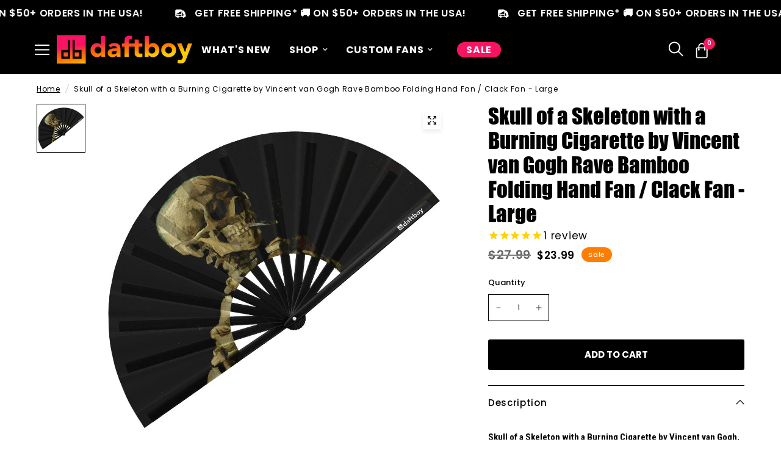

--- FILE ---
content_type: text/css
request_url: https://daftboy.com/cdn/shop/t/49/assets/base.css?v=66984918353065655521758771167
body_size: 2932
content:
@font-face{font-family:Impact;src:url(/cdn/shop/files/impact.woff2?v=1742709121) format("woff2"),url(/cdn/shop/files/impact.woff?v=1742709121) format("woff")}.product-card-swatch,.product-swatch,.swatch,.product-form__swatch{width:20px;height:20px;display:inline-block;border-radius:50%;border:1px solid rgba(0,0,0,.12);box-sizing:border-box;vertical-align:middle;background-size:cover;background-position:center;background-repeat:no-repeat}label.product-detail-swatch-label{margin-bottom:8px!important}.product-card--add-to-cart-button-wrapper{display:none}.swatch-effect-glossy{box-shadow:inset 0 1px #ffffff40,0 1px 2px #00000014}.visually-hidden{position:absolute!important;height:1px;width:1px;overflow:hidden;clip:rect(1px,1px,1px,1px);white-space:nowrap}.klaviyo-bis-trigger{background:#f91362;color:#fff;font-weight:600;padding:9px 0;border-radius:3px;text-align:center;cursor:pointer}button.btn.btn-success.btn-lg.col-xs-12{background:#f91362;border-color:#f91362}.facets--bar-right{display:none!important}.product-card-info span.stamped-product-reviews-badge{padding-top:5px;padding-bottom:5px;font-size:14px}button#AddToCart{border-radius:3px;display:flex;align-items:center;gap:7px;text-transform:uppercase;font-weight:700}button#AddToCart:hover{background:#f91362}.variations .product-form__input--block input[type=radio]:checked+label{z-index:5;box-shadow:0 0 0 1px var(--color-body, #2c2d2e) inset;background:#000;color:#fff}.variations .product-form__input--color label{box-shadow:0 0 0 1px #b7b7b7}details.mobile-toggle-wrapper .close-icon{display:none}details.mobile-toggle-wrapper.active .close-icon{display:inline-flex}details.mobile-toggle-wrapper.active .hamburger-icon{display:none}summary.mobile-toggle{cursor:pointer}facet-toggle.facets-toggle{border:1px solid black!important;padding:3px 25px!important;font-size:14px!important;font-weight:400!important}form#FacetFiltersForm-bar{display:flex}terminal-right-are-coll{display:flex;align-items:center;flex-direction:row-reverse;gap:2rem}facet-filters-form.facets--bar{line-height:normal!important;display:flex}div#wrapper{background:#fff!important}.max-height--inner-content.rte div{text-align:left!important}ul.mega-menu-columns.mega-menu-columns--limited ul li:last-child{background:transparent;border-radius:0;margin-left:0}ul.mega-menu-columns.mega-menu-columns--limited li:last-child{background:transparent;border-radius:0;margin-left:0}.stamped-carousel-title.stamped-style-color-title{display:none}h3.section-header--title.txxt_review_wrap{margin-bottom:0;margin-top:4rem}li.intro.wrap a.thb-full-menu--link{background:#f91362;border-radius:50px;margin-left:10px;padding:0 15px}.header-mobile-navigation li:last-child a{background:#f91362;border-radius:50px;padding:0 10px}ul.gm-submenu.gm-dropdown.gm-orientation-vertical{top:60px}.thb-full-menu>li>a{margin:3px 0}img.txxt_ss1{width:17px}.announcement-bar--carousel .carousel__slide a{display:flex;align-items:center;justify-content:center;gap:10px}.announcement-bar--normal{justify-content:center}.announcement-bar{background:#000!important}span.txxt_q1{color:orange;text-decoration:underline;text-transform:uppercase;padding-left:0}.announcement-bar--item a{font-weight:600;display:flex;align-items:center;gap:10px;background:#000;padding:5px}.announcement-bar{padding:8px 0 6px!important}.announcement-bar--inner.direction-left.announcement-bar--normal{position:relative}.anncounc-gift a{background:transparent;font-weight:400;gap:5px}.anncounc-gift img{width:20px}.anncounc-gift{position:absolute;left:45px}.header.style1 .header--inner{display:flex}.header.style1 .logolink{margin-right:0}.header.style1 .header--inner full-menu.full-menu{margin:0}.header.style1 .logolink{margin:10px 0}.thb-full-menu li.menu-item-has-children>.thb-full-menu--link{padding-right:15px;position:relative;font-size:16px}ul.thb-full-menu a.thb-full-menu--link{font-family:Poppins,sans-serif;font-weight:700;font-size:16px!important}img.icone_wrap{width:25px}img.icone_wrap1{width:20px}.split-text.slideshow__slide-heading.h1{font-family:Impact;font-style:normal;font-weight:100;font-size:60px;line-height:normal;letter-spacing:1px;text-transform:uppercase}p.split-text.description-size--medium{font-weight:400;font-size:16px}element.style{translate:none;rotate:none;scale:none;transform:translate(0)}a.button.accent{background:#f91362;border:2px solid white;border-radius:3px;display:flex;align-items:center;gap:7px;text-transform:uppercase;font-weight:700}a.button.regular{background:transparent;border:2px solid white;border-radius:3px;display:flex;align-items:center;gap:7px;text-transform:uppercase;font-weight:700}img.txxt_arrows{width:25px}.single-item-wrap{margin:auto}.txxt-term_gg1.rte{font-weight:600;font-size:20px;padding-top:1rem;padding-bottom:1rem}h3.section-header--title{font-family:Impact;font-weight:100;font-style:normal;text-transform:uppercase;letter-spacing:1px}span.collred-txxt{color:#f91362}.section-header{justify-content:center;flex-direction:column;align-items:center;row-gap:5px}a.collection-card--link.collection-card--link-small{font-family:Impact;font-weight:100;text-transform:uppercase}a.button.black-wrap{border-radius:3px;display:flex;align-items:center;gap:7px;text-transform:uppercase;font-weight:700}.view_all_btn{display:flex;justify-content:center;padding-top:2rem;padding-bottom:1rem}h3.hedding_txxt_wrap{text-align:center;font-family:Impact;font-style:normal;font-weight:100;margin-bottom:5px}.content_wrap_txxt p{font-size:25px;text-align:center;font-weight:700;line-height:30px}.content_wrap_txxt p a{text-decoration:underline}.txxt_conetnt_wrap_area{padding-bottom:2rem}.section-featured-collection .featured-collection__inner .small-6.medium-4.columns{padding:0 20px}a.product-card-title{font-family:Impact;font-weight:100;text-transform:uppercase}.star-rating{margin-bottom:10px}span.price span.amount{color:#000;opacity:60%;font-weight:600}span.price span.amount.discounted{color:#000;opacity:1;font-size:17px}.product-inventory-notice--text{color:#f91362;font-weight:600}.product-inventory-notice--pulse{background:#f91362}button.product-card--add-to-cart-button{width:max-content;text-transform:uppercase;border-radius:3px;font-weight:700}span.badge.onsale{background:#ff7e00}span.thb-item-count{background:#f91362!important;color:#fff!important}img.mobe_img{display:none}.collection-items{display:flex}.right-coll-item{width:60%}.left-coll-items{width:40%}.collection-items img{width:100%}.collection-items img{width:100%;height:100%}.half_items_wrap{margin-bottom:15px}.collection-wrapper-make{padding-top:3rem}button.collection-tabs__list-link{font-weight:600;padding:15px 20px;height:45px;font-size:16px}.flickity-progress{height:10px;background:#ff7e0078;width:50%;margin:1rem auto 0}.flickity-progress--bar{background:linear-gradient(to right,#fc0,#ff7e00,#f91362);opacity:1;height:10px;border-radius:4px;min-width:1.5%}.terminal-coll-with-products{display:flex;gap:2rem}.single-coll{width:30%;position:relative}.pro-wrapper-rightts{width:70%}.img_hh1 img{display:block;width:100%;height:100%}.img_content_hh1{position:absolute;bottom:50px;padding:0 30px}h3.txxt_oo1{color:#f91362;font-family:Impact;font-weight:100;font-style:normal;text-transform:uppercase;font-size:40px;line-height:45px}a.button.gradiant-wrap{background:linear-gradient(90deg,#fc0,#ff7e00 50%,#f91362 98.5%);border:2px solid white;display:flex;gap:5px;width:max-content;text-transform:uppercase;font-weight:600}h3.section-header--title.txxt_insta_wrap{padding-bottom:15px}.view_all_btn.bottom-review-wrap{padding-top:0rem;padding-bottom:4rem}.email-signup--inner h3.h3{font-family:Impact;text-transform:uppercase;font-style:normal;font-weight:100;font-size:50px;margin-bottom:5px}img.icone_email_wrap{width:30px}.signup-container input{border-radius:6px}img.small_icones{width:15px;margin:0!important}.icone_txxt_f1 a{color:#fff!important;display:flex;align-items:center;gap:5px;font-weight:300}.icone_txxt_f1{padding-bottom:6px}ul.social-links.social-links--has-label span{display:none}ul.social-links.social-links--has-label{display:flex;list-style:none;margin:0;gap:10px;padding-top:15px;padding-bottom:10px}.two_column ul.thb-widget-menu{columns:2}button.thb-widget-title.collapsible{color:#f91362!important;font-family:Impact;text-transform:uppercase;font-style:normal;font-weight:100!important;font-size:20px!important}li.footer_menu_wrap a{color:#fff;font-weight:300}.footer-bottom_deisgn .row{align-items:center;flex-direction:row-reverse;justify-content:space-between}.sub-footer.footer-bottom_deisgn p{color:#fff;opacity:1;font-weight:300;margin:0}.sub-footer.footer-bottom_deisgn{background:#ffffff1a;padding:15px 0 10px}.thb-product-detail .product-title{font-size:35px!important;line-height:40px!important;font-family:Impact!important;font-style:normal!important;font-weight:100!important}.mega-menu-sidebar--sidebar li:last-child{background:transparent!important;border-radius:0!important;margin-left:0!important}.mega-menu-sidebar--content-inner li:last-child{background:transparent!important;border-radius:0!important;margin-left:0!important}.max-height--inner-content.rte.product-short-description h1,.max-height--inner-content.rte.product-short-description h2,.max-height--inner-content.rte.product-short-description h3,.max-height--inner-content.rte.product-short-description h4,.max-height--inner-content.rte.product-short-description h5,.max-height--inner-content.rte.product-short-description p{font-size:15px!important;line-height:normal}.product-description-wrap h3,.product-description-wrap h4,.product-description-wrap h5,.product-description-wrap h6,.product-description-wrap h1,.product-description-wrap h2{font-size:15px!important;font-style:normal;line-height:normal}h1.template-header--title.h2{font-size:25px;font-style:normal;font-family:Impact!important;font-weight:100;text-transform:uppercase;letter-spacing:1px;line-height:normal}.menu-wrap-deign ul{display:flex;list-style:none;padding:0;margin:0;gap:15px}.menu-wrap-deign{padding-bottom:0rem}.menu-wrap-deign a{font-size:13px}li.menu-wrap-active a{border-bottom:1px solid}.collection-items-wrap{display:flex;padding-bottom:2rem;align-items:center;justify-content:space-between}.product-postion-design span svg{fill:gray}.product-postion-design span.active svg{fill:#000}.product-postion-design span{cursor:pointer;display:inline-flex}.terminal-right-are-coll{display:flex;flex-direction:row-reverse;align-items:center;gap:2rem}.product-postion-design{display:flex;gap:8px}ul.coll_products.products.collection.row.small-up-2.medium-up-3.pagination--infinite.product_design2 li.column{flex:0 0 25%;max-width:25%}ul.coll_products.products.collection.row.small-up-2.medium-up-3.pagination--infinite.product_design1 li.column{flex:0 0 16.66%;max-width:16.66%}a.Button_wrap_link{display:block;background:#000;color:#fff;width:max-content;margin:20px auto auto;padding:13px 30px;text-transform:uppercase;font-size:16px;font-weight:600;border-radius:5px}.thb-header-mobile-left{display:inline-flex;margin:0}.post-title h1{font-size:40px;font-style:normal;line-height:normal}.page-content-width.rte h1{font-size:35px;font-style:normal;line-height:normal}.page-content-width.rte h2{font-size:30px;font-style:normal;line-height:normal}.template-page-contact .rich-text__inner h3.h2{font-style:normal;font-size:45px;color:#000}.shopify-policy__title h1{font-style:normal;font-size:45px;line-height:normal}.menu-wrap-deign{width:80%}.terminal-right-are-coll{width:20%}.menu-wrap-deign ul{position:relative;display:flex;overflow-x:auto;overscroll-behavior-x:contain;scroll-behavior:smooth;scroll-snap-type:x proximity;touch-action:pan-x pan-y;-webkit-user-select:none;-moz-user-select:none;user-select:none;scrollbar-width:none;overflow-y:unset}.menu-wrap-deign ul:hover{scrollbar-width:thin}.menu-wrap-deign ul::-webkit-scrollbar{height:6px;background:transparent}.menu-wrap-deign ul:hover::-webkit-scrollbar-thumb{background:#ccc;border-radius:4px}.menu-wrap-deign ul::-webkit-scrollbar-track{background:transparent}.menu-wrap-deign ul li{min-width:fit-content;flex:0 0 auto}.mobile-menu-drawer .social-links{padding:25px 0!important;display:flex!important;gap:15px!important}nav#mobile-menu{background:#fff!important}.mobile-menu-drawer .social-links li{display:inline-flex;background:#000!important;padding:5px!important}@media only screen and (min-width: 996px) and (max-width: 1080px){full-menu.full-menu{display:block}.thb-secondary-area{min-width:100px}}@media only screen and (min-width: 768px) and (max-width: 995px){.header-mobile-navigation{display:block!important}.terminal-coll-with-products{flex-direction:column}.single-coll{width:100%;position:relative}.pro-wrapper-rightts{width:100%}.thb-header-mobile-left{min-width:135px}.split-text.slideshow__slide-heading.h1{font-size:50px}.menu-wrap-deign{width:100%}.terminal-right-are-coll{width:100%;justify-content:flex-end}.collection-items-wrap{flex-direction:column;align-items:baseline;gap:1rem}.header.style1 .header--inner{display:flex;justify-content:space-between}.thb-secondary-area.thb-header-right{margin-left:0;padding-right:5px}}@media only screen and (max-width: 767px){.anncounc-gift{display:none}.announcement-bar--item a{font-size:11px}a.thb-secondary-area-item.wishlist-wrapper{display:none}.thb-header-mobile-left{min-width:70px}a.logolink{width:45%}img.icone_wrap1{width:17px}img.icone_wrap{width:20px}.split-text.slideshow__slide-heading.h1{font-size:36px}.button-overflow-container{padding-bottom:10px}.single-item-wrap{width:100%!important}img.single-image--mobile.lazyautosizes.ls-is-cached.lazyloaded{width:100%}img.desk_img{display:none}img.mobe_img{display:block}.right-coll-item{width:100%}.left-coll-items{width:100%;margin-bottom:15px}.collection-items{flex-direction:column}.coll-deign-terminal{width:100%}.terminal-coll-with-products{flex-direction:column}.single-coll{width:100%;position:relative}.pro-wrapper-rightts{width:100%}a.collection-card--link.collection-card--link-small{font-size:18px}h3.section-header--title,.footer-bottom_deisgn p,.footer-payment-icons{text-align:center}.footer-bottom_deisgn .row{flex-direction:column-reverse;gap:10px}.two_column ul.thb-widget-menu{columns:1}span.minues_wrap{display:none!important}button.thb-widget-title.collapsible.active span.minues_wrap{display:block!important}button.thb-widget-title.collapsible.active span.plus_wrap{display:none!important}.sub-footer.footer-bottom_deisgn{margin-top:25px}ul.coll_products.products.collection.row.small-up-2.medium-up-3.pagination--infinite.product_design2 li.column{flex:0 0 50%;max-width:50%}ul.coll_products.products.collection.row.small-up-2.medium-up-3.pagination--infinite.product_design1 li.column{flex:0 0 33.33%;max-width:33.33%}ul.coll_products.products.collection.row.small-up-2.medium-up-3.pagination--infinite.product_design3 li.column{flex:0 0 100%;max-width:100%}.collection-items-wrap{flex-direction:column;align-items:baseline;gap:1rem}.menu-wrap-deign ul{position:relative;display:flex;overflow:scroll;overscroll-behavior-x:contain;scroll-behavior:smooth;scroll-snap-type:x proximity;touch-action:pan-x pan-y;-webkit-user-select:none;-moz-user-select:none;user-select:none;scrollbar-width:none}.menu-wrap-deign ul li{min-width:fit-content;flex:0 0 auto}.flickity-nav{display:flex;z-index:5;opacity:1;top:65%}.product-card .product-card-title{font-size:18px!important}.product-card--add-to-cart-button-wrapper{margin-top:15px!important}.section-featured-collection .featured-collection__inner .small-6.medium-4.columns{padding:2px}.menu-wrap-deign{width:100%}.terminal-right-are-coll{width:100%;justify-content:flex-end}.header.style1 .header--inner{display:flex;justify-content:space-between}.thb-secondary-area.thb-header-right{margin-left:0;padding-right:5px}}.products.carousel{scroll-behavior:smooth;-webkit-overflow-scrolling:touch;overflow-x:auto;display:flex;gap:20px}.products.carousel::-webkit-scrollbar{display:none}.products.carousel>.carousel__slide{flex:0 0 auto}@media screen and (max-width: 749px){.products.carousel>.carousel__slide{width:80vw;max-width:80vw}}@media screen and (min-width: 768px){slide-show .flickity-prev,slide-show .flickity-next{opacity:1!important;visibility:visible!important;pointer-events:auto!important;transition:none!important;z-index:10!important}}
/*# sourceMappingURL=/cdn/shop/t/49/assets/base.css.map?v=66984918353065655521758771167 */


--- FILE ---
content_type: text/css
request_url: https://daftboy.com/cdn/shop/t/49/assets/footer.css?v=162059660756827526551758551285
body_size: 946
content:
/** Shopify CDN: Minification failed

Line 287:0 Expected "}" to go with "{"

**/


.footer .thb-widget-menu .sub-menu {
  transition: all 0.25s cubic-bezier(0.104, 0.204, 0.492, 1); }



.footer {
  display: block;
  background: var(--color-footer-bg, var(--color-accent));
  padding: 45px 0 0;
  font-size: 0.9375rem;
  color: var(--color-footer-text, #fff); }
  @media only screen and (min-width: 768px) {
    .footer {
      padding: 65px 0 0; } }
  .footer a {
    color: var(--color-footer-link, #fff); }
    .footer a:focus, .footer a:hover {
      color: var(--color-footer-link-hover, #fff); }
  .footer .custom-select--button {
    color: var(--color-footer-link, #fff); }
  .footer .custom-select--arrow svg path {
    stroke: var(--color-footer-text, #fff); }
  @media only screen and (max-width: 768px) {
    .footer .custom-select--item {
      max-width: 250px; } }
  .footer .custom-select--item button {
    display: block;
    text-align: left;
    white-space: nowrap;
    overflow: hidden;
    width: 100%;
    text-overflow: ellipsis; }
  @media only screen and (max-width: 768px) {
    .footer .custom-select + .custom-select--currency .custom-select--list {
      left: 50%;
      right: auto;
      transform: translateX(-50%); } }
  .footer .widget {
    margin-bottom: 40px; }
    .footer .widget img {
      margin-bottom: 20px; }
    .footer .widget button {
      color: var(--color-footer-link, #fff); }
    .footer .widget .text-button path {
      stroke: var(--color-footer-link, #fff); }
    @media only screen and (max-width: 767px) {
      .footer .widget--menu {
        margin-bottom: 0;
        border-top: 1px solid var(--color-footer-border); } }
    @media only screen and (max-width: 767px) {
      .footer .widget--menu-column + .columns:not(.widget--menu-column) {
        margin-top: 40px; } }
    .footer .widget--text .text-button {
      margin-bottom: 20px; }
    .footer .widget--text .text-size--medium {
      font-size: 1.25rem;
      line-height: 1.75rem; }
    .footer .widget--text .text-size--large {
      font-size: 1.5rem;
      line-height: 2rem; }
    .footer .widget--text.text-right .rte {
      margin-left: auto; }
    .footer .widget--text.text-center .rte {
      margin: 0 auto; }
    .footer .widget--text .rte {
      max-width: 450px; }
      .footer .widget--text .rte.text-size--large {
        max-width: 600px; }
    .footer .widget--text p {
      font-size: inherit;
      line-height: inherit; }
    .footer .widget--text .social-links li {
      display: inline-flex; }
      .footer .widget--text .social-links li a {
        justify-content: flex-start; }
      .footer .widget--text .social-links li span {
        display: none; }
  .footer .thb-widget-title {
    display: flex;
    align-items: center;
    justify-content: space-between;
    line-height: 1;
    font-size: 1.0625rem;
    margin-bottom: 20px;
    font-weight: var(--font-body-medium-weight, 500);
    width: 100%;
    color: var(--color-footer-heading, #fff); }
    .footer .thb-widget-title.collapsible {
      padding: 25px 0;
      font-size: 1.0625rem;
      margin: 0;
      color: var(--color-footer-heading, #fff); }
      .footer .thb-widget-title.collapsible span {
        display: block;
        will-change: transform;
        backface-visibility: hidden;
        -webkit-backface-visibility: hidden; }
        .footer .thb-widget-title.collapsible span svg {
          transform: rotateX(180deg); }
          .footer .thb-widget-title.collapsible span svg path {
            stroke: var(--color-footer-heading, #fff); }
      @media only screen and (min-width: 768px) {
        .footer .thb-widget-title.collapsible {
          margin-bottom: 20px;
          padding: 0; }
          .footer .thb-widget-title.collapsible span {
            display: none; } }
    .footer .thb-widget-title.active span svg {
      transform: rotateX(0deg); }
    .footer .thb-widget-title.active + .thb-widget-menu {
      display: block; }
  .footer .social-links svg path {
    fill: var(--color-footer-link, #fff); }
  .footer .thb-widget-menu {
    list-style: none;
    margin: 0;
    padding: 0 0 30px;
    display: none;
    overflow: hidden; }
    @media only screen and (min-width: 768px) {
      .footer .thb-widget-menu {
        padding: 0;
        display: block !important; } }
    .footer .thb-widget-menu li {
      margin-bottom: 5px; }
      .footer .thb-widget-menu li:last-child {
        margin-bottom: 0; }
      .footer .thb-widget-menu li.menu-item-has-children a {
        display: inline-flex;
        vertical-align: middle;
        word-break: break-all; }
      .footer .thb-widget-menu li.menu-item-has-children:focus-within > .sub-menu {
        display: block; }
      .footer .thb-widget-menu li .thb-arrow {
        display: inline-flex;
        align-items: center;
        margin-left: 8px;
        width: 24px;
        height: 24px;
        position: relative;
        vertical-align: middle; }
        [dir="rtl"] .footer .thb-widget-menu li .thb-arrow {
          margin-left: 0;
          margin-right: 8px; }
        .footer .thb-widget-menu li .thb-arrow svg path {
          stroke: var(--color-footer-link, #fff); }
        .footer .thb-widget-menu li .thb-arrow:focus-visible + .sub-menu {
          display: block; }
    .footer .thb-widget-menu .sub-menu {
      list-style: none;
      margin: 5px 0 0 15px;
      padding: 0;
      display: none;
      overflow: hidden; }
      .footer .thb-widget-menu .sub-menu.active {
        display: block; }
  .footer .signup-container button {
    border-color: var(--color-footer-border, --color-form-border); }
    .footer .signup-container button svg path {
      stroke: var(--color-footer-text, #fff); }
  .footer .signup-container input {
    color: var(--color-footer-text, --color-body);
    border-color: var(--color-footer-border, --color-form-border); }
    .footer .signup-container input:focus + label,
    .footer .signup-container input:not(:placeholder-shown) + label {
      background: var(--color-footer-bg, #2c2d2e);
      color: var(--color-footer-text, #fff); }
  .footer .signup-container .field label {
    color: var(--color-footer-text, #fff); }

.sub-footer {
  margin-top: 0px;
  color: var(--color-footer-text, #fff); }
  .sub-footer a {
    color: var(--color-footer-link, #fff); }
    .sub-footer a:focus, .sub-footer a:hover {
      color: var(--color-footer-link-hover, #fff); }
  .sub-footer hr {
    border-color: var(--color-footer-border);
    opacity: 0.5; }
  .sub-footer p {
    font-size: 0.875rem;
    opacity: 0.8; }
    .sub-footer p a {
      text-decoration: underline;
      text-underline-offset: 2px; }
  .sub-footer .thb-localization-forms {
    text-align: left; }
    [dir="rtl"] .sub-footer .thb-localization-forms {
      text-align: right; }
    .sub-footer .thb-localization-forms .shopify-localization-form > div {
      margin: 0 15px 0 0; }
    .sub-footer .thb-localization-forms .custom-select--list {
      top: auto;
      bottom: 100%;
      right: auto;
      left: 0; }
    .sub-footer .thb-localization-forms select {
      color: inherit;
      padding: 12px 24px 12px 17px;
      border: 1px solid rgba(var(--color-footer-border-rgb, #fff), 0.4); }

@media only screen and (min-width: 768px) {
  .footer-payment-icons {
    text-align: right; } }

@media only screen and (min-width: 1068px) {
  .footer-payment-icons {
    padding: 0px 0 0; }
 /*   .thb-header-mobile-left { display:none;}*/
}

.footer-payment-icons figure {
  display: inline-flex;
  margin-left: 5px; }
  .footer-payment-icons figure:first-child {
    margin-left: 0; }

.signup-container {
  margin-bottom: 0; }
  .signup-container .form-notification {
    margin-bottom: 10px; }
  .signup-container fieldset {
    position: relative; }
  .signup-container input {
    padding-right: 40px;
    width: 100%;
    margin-bottom: 0; }
    [dir="rtl"] .signup-container input {
      padding-left: 40px;
      padding-right: 17px; }
  .signup-container button {
    position: absolute;
    bottom: 1px;
    right: 0;
    top: 1px;
    max-height: 52px;
    width: 46px;
    display: flex;
    align-items: center;
    justify-content: center;
   
    [dir="rtl"] .signup-container button {
      right: auto;
      left: 0;
      border-left: 0;
      border-right: 1px solid var(--color-form-border); }
      [dir="rtl"] .signup-container button svg {
        transform: rotateZ(180deg); }
  .signup-container--terms {
    display: inline-flex;
    align-items: center;
    margin-top: 10px; }
    .signup-container--terms input {
      width: auto;
      margin-right: 8px; }

.social-links {
  list-style: none;
  margin: 0;
  padding: 0; }
  .social-links li {
    margin-bottom: 5px; }
    .social-links li a {
      display: inline-flex;
      align-items: center;
      width: 44px;
      height: 44px;
      justify-content: center; }
  .social-links svg {
    width: 16px;
    height: auto;
    flex-shrink: 0; }
  .social-links span {
    margin-left: 15px; }
  .social-links--has-label li a {
    width: auto;
    height: auto; }



--- FILE ---
content_type: text/javascript; charset=utf-8
request_url: https://daftboy.com/products/skull-of-a-skeleton-with-burning-cigarette-by-vincent-van-gogh-rave-bamboo-folding-hand-fan-clack-fan-large.js
body_size: 900
content:
{"id":8751511535861,"title":"Skull of a Skeleton with a Burning Cigarette by Vincent van Gogh Rave Bamboo Folding Hand Fan \/ Clack Fan - Large","handle":"skull-of-a-skeleton-with-burning-cigarette-by-vincent-van-gogh-rave-bamboo-folding-hand-fan-clack-fan-large","description":"\u003ch3\u003e\u003cstrong\u003eSkull of a Skeleton with a Burning Cigarette by Vincent van Gogh, 1885-1886\u003c\/strong\u003e\u003c\/h3\u003e\n\u003ch3\u003eBuilt for the Moment\u003c\/h3\u003e\n\u003cp\u003e\u003cstrong\u003eLarge Sized Fans\u003c\/strong\u003e\u003cbr\u003e\n\u003cstrong\u003e13\" Closed | 24.5\" Open\u003c\/strong\u003e (33cm Closed | 62cm Open)\u003c\/p\u003e\n\u003cul\u003e\n  \u003cli\u003eDelivers a \u003cstrong\u003esignature loud Thwoorp™, Clack, and Snap\u003c\/strong\u003e that demands attention\u003c\/li\u003e\n  \u003cli\u003eComfortable, balanced hand feel — made to last, made to perform\u003c\/li\u003e\n  \u003cli\u003e🌱 \u003cstrong\u003eEarth-Friendly:\u003c\/strong\u003e Crafted with renewable bamboo and non-toxic lacquers\u003c\/li\u003e\n  \u003cli\u003eReinforced rivet attachment for powerful, lasting motion\u003c\/li\u003e\n  \u003cli\u003ePerfect wherever your moment takes you — from the latest social trend to a line dance hit, a festival stage, a Pride celebration, or the party floor. For raves, festivals, drag shows, weddings, and everything in between.\u003c\/li\u003e\n\u003c\/ul\u003e\n\n\u003cp\u003e\u003cstrong\u003eYou Make The Moment. We make it Clack!\u003c\/strong\u003e\u003c\/p\u003e","published_at":"2024-07-26T01:45:35-07:00","created_at":"2024-07-26T01:43:39-07:00","vendor":"Daftboy","type":"Fan","tags":["#Extra","All Fans","All Halloween","All New Arrivals","Clack","fan","FANS","GBTV","Holidaze","Light Up Accessories","marketing","Masterpiece","New","New Fan","New Fans","Single Fans","spo-default","spo-disabled","Top","Top Sellers"],"price":2399,"price_min":2399,"price_max":2399,"available":true,"price_varies":false,"compare_at_price":2799,"compare_at_price_min":2799,"compare_at_price_max":2799,"compare_at_price_varies":false,"variants":[{"id":45722827358453,"title":"Default Title","option1":"Default Title","option2":null,"option3":null,"sku":"dbf-341","requires_shipping":true,"taxable":true,"featured_image":null,"available":true,"name":"Skull of a Skeleton with a Burning Cigarette by Vincent van Gogh Rave Bamboo Folding Hand Fan \/ Clack Fan - Large","public_title":null,"options":["Default Title"],"price":2399,"weight":170,"compare_at_price":2799,"inventory_management":"shopify","barcode":null,"requires_selling_plan":false,"selling_plan_allocations":[]}],"images":["\/\/cdn.shopify.com\/s\/files\/1\/2262\/8277\/files\/skull-of-a-skeleton-with-a-burning-cigarette-by-vincent-van-gogh-rave-bamboo-folding-hand-fan-clack-fan-large-2962508.jpg?v=1764865088"],"featured_image":"\/\/cdn.shopify.com\/s\/files\/1\/2262\/8277\/files\/skull-of-a-skeleton-with-a-burning-cigarette-by-vincent-van-gogh-rave-bamboo-folding-hand-fan-clack-fan-large-2962508.jpg?v=1764865088","options":[{"name":"Title","position":1,"values":["Default Title"]}],"url":"\/products\/skull-of-a-skeleton-with-burning-cigarette-by-vincent-van-gogh-rave-bamboo-folding-hand-fan-clack-fan-large","media":[{"alt":"Skull of a Skeleton with a Burning Cigarette by Vincent van Gogh Rave Bamboo Folding Hand Fan \/ Clack Fan - Large - Daftboy","id":34576828924149,"position":1,"preview_image":{"aspect_ratio":1.0,"height":1080,"width":1080,"src":"https:\/\/cdn.shopify.com\/s\/files\/1\/2262\/8277\/files\/skull-of-a-skeleton-with-a-burning-cigarette-by-vincent-van-gogh-rave-bamboo-folding-hand-fan-clack-fan-large-2962508.jpg?v=1764865088"},"aspect_ratio":1.0,"height":1080,"media_type":"image","src":"https:\/\/cdn.shopify.com\/s\/files\/1\/2262\/8277\/files\/skull-of-a-skeleton-with-a-burning-cigarette-by-vincent-van-gogh-rave-bamboo-folding-hand-fan-clack-fan-large-2962508.jpg?v=1764865088","width":1080}],"requires_selling_plan":false,"selling_plan_groups":[]}

--- FILE ---
content_type: image/svg+xml
request_url: https://cdn.shopify.com/s/files/1/2262/8277/files/Frame_6.svg?v=1742752903
body_size: -379
content:
<svg xmlns="http://www.w3.org/2000/svg" fill="none" viewBox="0 0 24 25" height="25" width="24">
<g clip-path="url(#clip0_157_3210)">
<path stroke-linejoin="round" stroke-linecap="round" stroke-width="2" stroke="white" d="M2 8.40918C2 7.34831 2.42143 6.3309 3.17157 5.58075C3.92172 4.83061 4.93913 4.40918 6 4.40918H18C19.0609 4.40918 20.0783 4.83061 20.8284 5.58075C21.5786 6.3309 22 7.34831 22 8.40918V16.4092C22 17.47 21.5786 18.4875 20.8284 19.2376C20.0783 19.9878 19.0609 20.4092 18 20.4092H6C4.93913 20.4092 3.92172 19.9878 3.17157 19.2376C2.42143 18.4875 2 17.47 2 16.4092V8.40918Z"></path>
<path stroke-linejoin="round" stroke-linecap="round" stroke-width="2" stroke="white" d="M10 9.40918L15 12.4092L10 15.4092V9.40918Z"></path>
</g>
<defs>
<clipPath id="clip0_157_3210">
<rect transform="translate(0 0.40918)" fill="white" height="24" width="24"></rect>
</clipPath>
</defs>
</svg>


--- FILE ---
content_type: text/javascript; charset=utf-8
request_url: https://daftboy.com/products/skull-of-a-skeleton-with-burning-cigarette-by-vincent-van-gogh-rave-bamboo-folding-hand-fan-clack-fan-large.js
body_size: 593
content:
{"id":8751511535861,"title":"Skull of a Skeleton with a Burning Cigarette by Vincent van Gogh Rave Bamboo Folding Hand Fan \/ Clack Fan - Large","handle":"skull-of-a-skeleton-with-burning-cigarette-by-vincent-van-gogh-rave-bamboo-folding-hand-fan-clack-fan-large","description":"\u003ch3\u003e\u003cstrong\u003eSkull of a Skeleton with a Burning Cigarette by Vincent van Gogh, 1885-1886\u003c\/strong\u003e\u003c\/h3\u003e\n\u003ch3\u003eBuilt for the Moment\u003c\/h3\u003e\n\u003cp\u003e\u003cstrong\u003eLarge Sized Fans\u003c\/strong\u003e\u003cbr\u003e\n\u003cstrong\u003e13\" Closed | 24.5\" Open\u003c\/strong\u003e (33cm Closed | 62cm Open)\u003c\/p\u003e\n\u003cul\u003e\n  \u003cli\u003eDelivers a \u003cstrong\u003esignature loud Thwoorp™, Clack, and Snap\u003c\/strong\u003e that demands attention\u003c\/li\u003e\n  \u003cli\u003eComfortable, balanced hand feel — made to last, made to perform\u003c\/li\u003e\n  \u003cli\u003e🌱 \u003cstrong\u003eEarth-Friendly:\u003c\/strong\u003e Crafted with renewable bamboo and non-toxic lacquers\u003c\/li\u003e\n  \u003cli\u003eReinforced rivet attachment for powerful, lasting motion\u003c\/li\u003e\n  \u003cli\u003ePerfect wherever your moment takes you — from the latest social trend to a line dance hit, a festival stage, a Pride celebration, or the party floor. For raves, festivals, drag shows, weddings, and everything in between.\u003c\/li\u003e\n\u003c\/ul\u003e\n\n\u003cp\u003e\u003cstrong\u003eYou Make The Moment. We make it Clack!\u003c\/strong\u003e\u003c\/p\u003e","published_at":"2024-07-26T01:45:35-07:00","created_at":"2024-07-26T01:43:39-07:00","vendor":"Daftboy","type":"Fan","tags":["#Extra","All Fans","All Halloween","All New Arrivals","Clack","fan","FANS","GBTV","Holidaze","Light Up Accessories","marketing","Masterpiece","New","New Fan","New Fans","Single Fans","spo-default","spo-disabled","Top","Top Sellers"],"price":2399,"price_min":2399,"price_max":2399,"available":true,"price_varies":false,"compare_at_price":2799,"compare_at_price_min":2799,"compare_at_price_max":2799,"compare_at_price_varies":false,"variants":[{"id":45722827358453,"title":"Default Title","option1":"Default Title","option2":null,"option3":null,"sku":"dbf-341","requires_shipping":true,"taxable":true,"featured_image":null,"available":true,"name":"Skull of a Skeleton with a Burning Cigarette by Vincent van Gogh Rave Bamboo Folding Hand Fan \/ Clack Fan - Large","public_title":null,"options":["Default Title"],"price":2399,"weight":170,"compare_at_price":2799,"inventory_management":"shopify","barcode":null,"requires_selling_plan":false,"selling_plan_allocations":[]}],"images":["\/\/cdn.shopify.com\/s\/files\/1\/2262\/8277\/files\/skull-of-a-skeleton-with-a-burning-cigarette-by-vincent-van-gogh-rave-bamboo-folding-hand-fan-clack-fan-large-2962508.jpg?v=1764865088"],"featured_image":"\/\/cdn.shopify.com\/s\/files\/1\/2262\/8277\/files\/skull-of-a-skeleton-with-a-burning-cigarette-by-vincent-van-gogh-rave-bamboo-folding-hand-fan-clack-fan-large-2962508.jpg?v=1764865088","options":[{"name":"Title","position":1,"values":["Default Title"]}],"url":"\/products\/skull-of-a-skeleton-with-burning-cigarette-by-vincent-van-gogh-rave-bamboo-folding-hand-fan-clack-fan-large","media":[{"alt":"Skull of a Skeleton with a Burning Cigarette by Vincent van Gogh Rave Bamboo Folding Hand Fan \/ Clack Fan - Large - Daftboy","id":34576828924149,"position":1,"preview_image":{"aspect_ratio":1.0,"height":1080,"width":1080,"src":"https:\/\/cdn.shopify.com\/s\/files\/1\/2262\/8277\/files\/skull-of-a-skeleton-with-a-burning-cigarette-by-vincent-van-gogh-rave-bamboo-folding-hand-fan-clack-fan-large-2962508.jpg?v=1764865088"},"aspect_ratio":1.0,"height":1080,"media_type":"image","src":"https:\/\/cdn.shopify.com\/s\/files\/1\/2262\/8277\/files\/skull-of-a-skeleton-with-a-burning-cigarette-by-vincent-van-gogh-rave-bamboo-folding-hand-fan-clack-fan-large-2962508.jpg?v=1764865088","width":1080}],"requires_selling_plan":false,"selling_plan_groups":[]}

--- FILE ---
content_type: image/svg+xml
request_url: https://cdn.shopify.com/s/files/1/2262/8277/files/Frame_5.svg?v=1742752903
body_size: -351
content:
<svg xmlns="http://www.w3.org/2000/svg" fill="none" viewBox="0 0 24 25" height="25" width="24">
<g clip-path="url(#clip0_157_3207)">
<path stroke-linejoin="round" stroke-linecap="round" stroke-width="2" stroke="white" d="M21 8.32618V12.3602C19.1861 12.1802 17.4564 11.5053 16 10.4092V14.9092C15.9997 16.1303 15.6555 17.3267 15.0067 18.3612C14.3579 19.3957 13.4308 20.2265 12.3317 20.7585C11.2325 21.2905 10.0057 21.5021 8.79185 21.369C7.57799 21.236 6.42615 20.7637 5.46831 20.0063C4.51046 19.2489 3.78534 18.237 3.37603 17.0865C2.96671 15.936 2.88976 14.6935 3.15399 13.5013C3.41821 12.3091 4.01293 11.2154 4.87 10.3456C5.72707 9.47578 6.81183 8.86498 8 8.58318V12.9092C7.65909 13.1649 7.38919 13.5034 7.21594 13.8928C7.04269 14.2821 6.97183 14.7093 7.0101 15.1337C7.04837 15.5581 7.1945 15.9657 7.4346 16.3178C7.6747 16.6698 8.00081 16.9547 8.38197 17.1452C8.76312 17.3358 9.18666 17.4258 9.61237 17.4067C10.0381 17.3875 10.4518 17.2598 10.8143 17.0358C11.1768 16.8118 11.476 16.4988 11.6836 16.1266C11.8911 15.7544 12 15.3353 12 14.9092V3.40918H16.083C16.2912 4.63758 16.8764 5.7708 17.7574 6.65181C18.6384 7.53281 19.7716 8.11796 21 8.32618Z"></path>
</g>
<defs>
<clipPath id="clip0_157_3207">
<rect transform="translate(0 0.40918)" fill="white" height="24" width="24"></rect>
</clipPath>
</defs>
</svg>


--- FILE ---
content_type: text/javascript; charset=utf-8
request_url: https://daftboy.com/products/skull-of-a-skeleton-with-burning-cigarette-by-vincent-van-gogh-rave-bamboo-folding-hand-fan-clack-fan-large.js
body_size: 859
content:
{"id":8751511535861,"title":"Skull of a Skeleton with a Burning Cigarette by Vincent van Gogh Rave Bamboo Folding Hand Fan \/ Clack Fan - Large","handle":"skull-of-a-skeleton-with-burning-cigarette-by-vincent-van-gogh-rave-bamboo-folding-hand-fan-clack-fan-large","description":"\u003ch3\u003e\u003cstrong\u003eSkull of a Skeleton with a Burning Cigarette by Vincent van Gogh, 1885-1886\u003c\/strong\u003e\u003c\/h3\u003e\n\u003ch3\u003eBuilt for the Moment\u003c\/h3\u003e\n\u003cp\u003e\u003cstrong\u003eLarge Sized Fans\u003c\/strong\u003e\u003cbr\u003e\n\u003cstrong\u003e13\" Closed | 24.5\" Open\u003c\/strong\u003e (33cm Closed | 62cm Open)\u003c\/p\u003e\n\u003cul\u003e\n  \u003cli\u003eDelivers a \u003cstrong\u003esignature loud Thwoorp™, Clack, and Snap\u003c\/strong\u003e that demands attention\u003c\/li\u003e\n  \u003cli\u003eComfortable, balanced hand feel — made to last, made to perform\u003c\/li\u003e\n  \u003cli\u003e🌱 \u003cstrong\u003eEarth-Friendly:\u003c\/strong\u003e Crafted with renewable bamboo and non-toxic lacquers\u003c\/li\u003e\n  \u003cli\u003eReinforced rivet attachment for powerful, lasting motion\u003c\/li\u003e\n  \u003cli\u003ePerfect wherever your moment takes you — from the latest social trend to a line dance hit, a festival stage, a Pride celebration, or the party floor. For raves, festivals, drag shows, weddings, and everything in between.\u003c\/li\u003e\n\u003c\/ul\u003e\n\n\u003cp\u003e\u003cstrong\u003eYou Make The Moment. We make it Clack!\u003c\/strong\u003e\u003c\/p\u003e","published_at":"2024-07-26T01:45:35-07:00","created_at":"2024-07-26T01:43:39-07:00","vendor":"Daftboy","type":"Fan","tags":["#Extra","All Fans","All Halloween","All New Arrivals","Clack","fan","FANS","GBTV","Holidaze","Light Up Accessories","marketing","Masterpiece","New","New Fan","New Fans","Single Fans","spo-default","spo-disabled","Top","Top Sellers"],"price":2399,"price_min":2399,"price_max":2399,"available":true,"price_varies":false,"compare_at_price":2799,"compare_at_price_min":2799,"compare_at_price_max":2799,"compare_at_price_varies":false,"variants":[{"id":45722827358453,"title":"Default Title","option1":"Default Title","option2":null,"option3":null,"sku":"dbf-341","requires_shipping":true,"taxable":true,"featured_image":null,"available":true,"name":"Skull of a Skeleton with a Burning Cigarette by Vincent van Gogh Rave Bamboo Folding Hand Fan \/ Clack Fan - Large","public_title":null,"options":["Default Title"],"price":2399,"weight":170,"compare_at_price":2799,"inventory_management":"shopify","barcode":null,"requires_selling_plan":false,"selling_plan_allocations":[]}],"images":["\/\/cdn.shopify.com\/s\/files\/1\/2262\/8277\/files\/skull-of-a-skeleton-with-a-burning-cigarette-by-vincent-van-gogh-rave-bamboo-folding-hand-fan-clack-fan-large-2962508.jpg?v=1764865088"],"featured_image":"\/\/cdn.shopify.com\/s\/files\/1\/2262\/8277\/files\/skull-of-a-skeleton-with-a-burning-cigarette-by-vincent-van-gogh-rave-bamboo-folding-hand-fan-clack-fan-large-2962508.jpg?v=1764865088","options":[{"name":"Title","position":1,"values":["Default Title"]}],"url":"\/products\/skull-of-a-skeleton-with-burning-cigarette-by-vincent-van-gogh-rave-bamboo-folding-hand-fan-clack-fan-large","media":[{"alt":"Skull of a Skeleton with a Burning Cigarette by Vincent van Gogh Rave Bamboo Folding Hand Fan \/ Clack Fan - Large - Daftboy","id":34576828924149,"position":1,"preview_image":{"aspect_ratio":1.0,"height":1080,"width":1080,"src":"https:\/\/cdn.shopify.com\/s\/files\/1\/2262\/8277\/files\/skull-of-a-skeleton-with-a-burning-cigarette-by-vincent-van-gogh-rave-bamboo-folding-hand-fan-clack-fan-large-2962508.jpg?v=1764865088"},"aspect_ratio":1.0,"height":1080,"media_type":"image","src":"https:\/\/cdn.shopify.com\/s\/files\/1\/2262\/8277\/files\/skull-of-a-skeleton-with-a-burning-cigarette-by-vincent-van-gogh-rave-bamboo-folding-hand-fan-clack-fan-large-2962508.jpg?v=1764865088","width":1080}],"requires_selling_plan":false,"selling_plan_groups":[]}

--- FILE ---
content_type: image/svg+xml
request_url: https://cdn.shopify.com/s/files/1/2262/8277/files/Input.svg?v=1742748476
body_size: -715
content:
<svg xmlns="http://www.w3.org/2000/svg" fill="none" viewBox="0 0 36 37" height="37" width="36">
<circle fill="white" r="18" cy="18.4092" cx="18"></circle>
<g clip-path="url(#clip0_147_3154)">
<path stroke-width="3.6" stroke="#F91362" d="M14.55 25.609L21.75 18.409L14.55 11.209"></path>
</g>
<defs>
<clipPath id="clip0_147_3154">
<rect transform="translate(12.75 8.80957)" fill="white" height="19.2" width="12"></rect>
</clipPath>
</defs>
</svg>


--- FILE ---
content_type: image/svg+xml
request_url: https://cdn.shopify.com/s/files/1/2262/8277/files/loupe_2_1.svg?v=1742711619
body_size: -584
content:
<svg xmlns="http://www.w3.org/2000/svg" fill="none" viewBox="0 0 29 29" height="29" width="29">
<g clip-path="url(#clip0_115_2754)">
<path fill="white" d="M28.5168 26.3693L20.5543 18.4068C22.0967 16.5017 23.0253 14.0809 23.0253 11.4443C23.0253 5.33333 18.053 0.361023 11.9421 0.361023C5.83114 0.361023 0.858887 5.33327 0.858887 11.4442C0.858887 17.5552 5.83119 22.5275 11.9421 22.5275C14.5788 22.5275 16.9996 21.5988 18.9047 20.0565L26.8671 28.0189C27.0946 28.2464 27.3933 28.3608 27.692 28.3608C27.9907 28.3608 28.2893 28.2464 28.5168 28.0189C28.973 27.5628 28.973 26.8254 28.5168 26.3693ZM11.9421 20.1941C7.11683 20.1941 3.19222 16.2695 3.19222 11.4442C3.19222 6.61891 7.11683 2.6943 11.9421 2.6943C16.7674 2.6943 20.692 6.61891 20.692 11.4442C20.692 16.2695 16.7674 20.1941 11.9421 20.1941Z"></path>
</g>
<defs>
<clipPath id="clip0_115_2754">
<rect transform="translate(0.858887 0.360901)" fill="white" height="28" width="28"></rect>
</clipPath>
</defs>
</svg>
